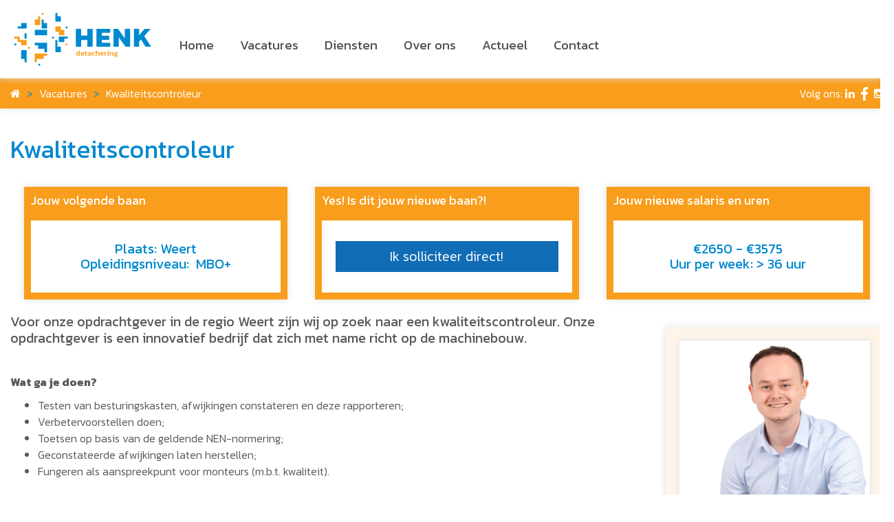

--- FILE ---
content_type: text/html; charset=UTF-8
request_url: https://www.henkdetachering.nl/vacatures/kwaliteitscontroleur-1189.html
body_size: 6835
content:
<!DOCTYPE HTML>
  
<html>
<head>



    <!-- Google Tag Manager -->
    <script>(function(w,d,s,l,i){w[l]=w[l]||[];w[l].push({'gtm.start':
                new Date().getTime(),event:'gtm.js'});var f=d.getElementsByTagName(s)[0],
            j=d.createElement(s),dl=l!='dataLayer'?'&l='+l:'';j.async=true;j.src=
            'https://www.googletagmanager.com/gtm.js?id='+i+dl;f.parentNode.insertBefore(j,f);
        })(window,document,'script','dataLayer','GTM-N5CG5JSK');</script>
    <!-- End Google Tag Manager -->

    <!-- Leadinfo tracking code -->
    <script>
        (function(l,e,a,d,i,n,f,o){if(!l[i]){l.GlobalLeadinfoNamespace=l.GlobalLeadinfoNamespace||[];
            l.GlobalLeadinfoNamespace.push(i);l[i]=function(){(l[i].q=l[i].q||[]).push(arguments)};l[i].t=l[i].t||n;
            l[i].q=l[i].q||[];o=e.createElement(a);f=e.getElementsByTagName(a)[0];o.async=1;o.src=d;f.parentNode.insertBefore(o,f);}
        }(window,document,'script','https://cdn.leadinfo.net/ping.js','leadinfo','LI-665477E43D834'));
    </script>


    <link rel="apple-touch-icon" sizes="144x144" href="https://www.henkdetachering.nl/media/apple-touch-icon.png">
<link rel="icon" type="image/png" sizes="32x32" href="https://www.henkdetachering.nl/media/favicon-32x32.png">
<link rel="icon" type="image/png" sizes="16x16" href="https://www.henkdetachering.nl/media/favicon-16x16.png">
    

    <link rel="icon" type="image/ico" href="https://www.henkdetachering.nl/media/favicon.ico">
    <link rel="shortcut icon" href="https://www.henkdetachering.nl/media/favicon.ico">
    <link rel="stylesheet" type="text/css" href="https://www.henkdetachering.nl/css/all.css">

    <link rel="stylesheet" type="text/css" href="https://www.henkdetachering.nl/css/custom.css">
    <link rel="stylesheet" type="text/css" href="https://www.henkdetachering.nl/css/swiper-bundle.min.css" />
    <link rel="stylesheet" type="text/css" href="https://www.henkdetachering.nl/css/bootstrap-touch-slider.css">
<meta name="google-site-verification" content="YDQBl9pxBBJMAxu3M38nbuEGcygjm9G6WYq3iRhA-GI" />
<link rel=”alternate” hreflang=”nl-nl” href=”https://www.henkdetachering.nl/” />
    
    <meta charset="utf-8">
    <meta http-equiv="content-type" content="text/html; charset=utf-8">
    <meta name="author" content="henkdetachering.nl">
    <meta name="designer" content="RKDmedia (www.rkdmedia.nl)">
    <meta name="csrf-token" content="yUaweNzJIRsK5qgbh0z2rSQREnMemxM13qpyS7Yo">

       
    <meta name="title" content="Kwaliteitscontroleur">
<meta name="description" content="kwaliteitscontroleur, kwaliteit, controleur, quality, inspector, testen, besturingskasten, afwijkingen, constateren, rapporteren, verbetervoorstellen, NEN, aanspreekpunt, MBO, HBO, MBO+, Elektrotechniek, electrotechniek, werkervaring, ervaring, panelenbouw, zelfstandig, werk, functie, baan, job, jobs, vacature, vacatures, geld, salaris, loon, arbeidsvoorwaarden, Weert, Eindhoven, Roermond, Noord-Limburg, Limburg, Zuidoost-Brabant, uitzendbureau, detacheringsbureau, HENK, detachering">
<meta name="og:title" content="Kwaliteitscontroleur">
<meta name="og:description" content="kwaliteitscontroleur, kwaliteit, controleur, quality, inspector, testen, besturingskasten, afwijkingen, constateren, rapporteren, verbetervoorstellen, NEN, aanspreekpunt, MBO, HBO, MBO+, Elektrotechniek, electrotechniek, werkervaring, ervaring, panelenbouw, zelfstandig, werk, functie, baan, job, jobs, vacature, vacatures, geld, salaris, loon, arbeidsvoorwaarden, Weert, Eindhoven, Roermond, Noord-Limburg, Limburg, Zuidoost-Brabant, uitzendbureau, detacheringsbureau, HENK, detachering">
<meta name="og:image" content="http://www.denkdetachering.nl/media/logo_large.png">

<meta name="og:url" content="https://www.henkdetachering.nl/vacatures/kwaliteitscontroleur-1189.html">

        <title>Kwaliteitscontroleur</title>
    <meta http-equiv="X-UA-Compatible" content="IE=edge,chrome=1">
    <meta name="viewport" content="width=device-width, initial-scale=1, maximum-scale=1">

    <script type="text/javascript" src="https://www.henkdetachering.nl/js/all.js"></script>
    <script type="text/javascript" src="https://www.henkdetachering.nl/js/bootstrap-touch-slider-min.js"></script>
    <script type="text/javascript" src="https://www.henkdetachering.nl/js/swiper-bundle.min.js"></script>

    </head>


<body xmlns:Breadcrumbs="http://www.w3.org/1999/xhtml">

<!-- Google Tag Manager (noscript) -->
<noscript><iframe src=https://www.googletagmanager.com/ns.html?id=GTM-N5CG5JSK
                  height="0" width="0" style="display:none;visibility:hidden"></iframe></noscript>
<!-- End Google Tag Manager (noscript) -->



<!-- Modal -->

<div class="modal fade" id="SearchModal" tabindex="-1" role="dialog" aria-labelledby="myModalLabel">
 <div class="modal-dialog" role="document">
  <div class="modal-content">
   <div class="modal-header">
    <button type="button" class="close" data-dismiss="modal" aria-label="Close"> <span aria-hidden="true">&times;</span></button>
    <h4 class="modal-title" id="myModalLabel">Zoeken</h4>
   </div>
   <div class="modal-body">
    <form id="searchform" action="https://www.henkdetachering.nl/zoeken/search" method="POST">
     <input name="_token" type="hidden" value="yUaweNzJIRsK5qgbh0z2rSQREnMemxM13qpyS7Yo">
     <div class="row">
      <div class="col-xs-12">
       <div class="form-group" style="margin-bottom: 0">
        <div class="col-xs-8" style="padding:0px;">
         <input type="text" name="search" value="" class="input_text searchfield">
        </div>
       </div>
       <div class="col-xs-4" style="padding:0px 0px 0px 15px;">
        <input type="submit" value="Zoek" class="btn btn-info">
       </div>
      </div>
     </div>
    </form>
   </div>
  </div>
 </div>
</div>
<div class="wrapper">
<div class="topbar shadow"
style="margin-bottom: 0px;"     >
 <div class="container">
     <div class="row">

         <div class="col-md-2 col-sm-3 col-xs-12  logo"> <a href="https://www.henkdetachering.nl"><img src="https://www.henkdetachering.nl/media/logo.svg" class="img-responsive"></a> </div> 

          <div class="col-md-10 col-sm-9 col-xs-12">
          
        <!--/.nav-collapse --> 
           <section class="navbar-inverse">
            <div class="">
             <div class="navbar-header">
              <button type="button" class="navbar-toggle" data-toggle="collapse" data-target=".navbar-collapse"> 
              <span class="sr-only">Toggle navigation</span> <span class="icon-bar"></span> <span class="icon-bar"></span> <span class="icon-bar"></span> </button>
              <span class="visible-xs visible-sm" style="padding: 15px 10px 10px 10px;float: right; color: #fff; font-weight: 700;">Menu: &nbsp;</span> </div>
             <div class="collapse navbar-collapse">
              <ul class="nav navbar-nav" id="menu">
                                                            <li>
        <a href="https://www.henkdetachering.nl/blz/home.html"><span >Home</span></a>
    </li>
                                                                                          <li>
        <a href="https://www.henkdetachering.nl/blz/vacatures.html"><span >Vacatures</span></a>
    </li>
                                                                                          <li>
        <a href="https://www.henkdetachering.nl/blz/diensten.html"><span >Diensten</span></a>
    </li>
                                                                                          <li>
        <a href="https://www.henkdetachering.nl/blz/over-ons.html"><span >Over ons</span></a>
    </li>
                                                                                          <li>
        <a href="https://www.henkdetachering.nl/blz/actueel.html"><span >Actueel</span></a>
    </li>
                                                                                          <li>
        <a href="https://www.henkdetachering.nl/blz/contact.html"><span >Contact</span></a>
    </li>
                                                           </ul>
             </div>
             <!--/.nav-collapse -->
              
            </div>
           </section>
          </div>
  		</div>
 </div>
</div>

    
</header>
  
          <breadcrumb class="hidden-xs">

                <div class="row shadow" style="background: #f99d1c;margin-bottom: 40px;">
                            <div class="container">
                    <div class="col-lg-9 col-md-9 col-sm-9 col-xs-9">
                                        
                                                    <ol class="breadcrumb" vocab="http://schema.org/" typeof="BreadcrumbList">
                                    <li property="itemListElement" typeof="ListItem">
                    <a href="https://www.henkdetachering.nl" property="item" typeof="WebPage">
                        <span><i class="fa fa-home"></i></span>
                        <span property="name" style="display: none;">Home</span>
                    </a>
                    <meta property="position" content="1">
                </li>
                                                            <li class="active" property="itemListElement" typeof="ListItem">
                    <a href="https://www.henkdetachering.nl/blz/vacatures.html" property="item" typeof="WebPage">
                        <span property="name">Vacatures</span>
                    </a>
                    <meta property="position" content="3">
                </li>
                                                            <li class="active" property="itemListElement" typeof="ListItem">
                    <a href="https://www.henkdetachering.nl/vacatures/kwaliteitscontroleur-1189.html" property="item" typeof="WebPage">
                        <span property="name">Kwaliteitscontroleur</span>
                    </a>
                    <meta property="position" content="4">
                </li>
                                    </ol>

                         
                     
                        </div>
                    <div class="col-lg-3 col-md-3 col-sm-3 col-xs-3 breadcrumb breadcrumbsocial text-right">
                            Volg ons:&nbsp;<a href="https://www.linkedin.com/company-beta/18143846/" target="_blank"><i class="fa fa-linkedin" aria-hidden="true"></i></a>&nbsp;
<a href="https://www.facebook.com/HENKdetachering/" target="_blank"><i class="fa fa-facebook fa-lg"></i></a>&nbsp;
<a href="https://www.instagram.com/henkjobs/" target="_blank"><i class="fa fa-instagram" aria-hidden="true"></i></a>

                    </div>
                </div>
            </div>
        </breadcrumb>
  



<div class="container">
            <div class="row">
        
            <div class="col-lg-12 col-md-12 col-sm-12 col-xs-12">

                <div class="row">

                    
                        <div class="col-md-12">

                            <div class="row">
    <h1>Kwaliteitscontroleur</h1>
    <div class="col-md-4">
      <div class="orangebox shadow " style="margin:20px 20px;">
        <h4 style="color: #fff; margin-bottom:20px;">Jouw volgende baan</h4>
        <div class="inschrijven autoheight" style="text-align:center;">
            <h2 style="margin:0px;font-size: 20px; text-align: center;"> Plaats:&nbsp;Weert<br/>
              Opleidingsniveau:&nbsp;
                MBO+ <br/>
             </h2>
         </div>
      </div>
    </div>

    <div class="col-md-4 hidden-xs">
      <div class="orangebox shadow " style="margin:20px 20px;">
        <h4 style="color: #fff; margin-bottom:20px;">Yes! Is dit jouw nieuwe baan?!</h4>
        <div class="inschrijven autoheight" style="text-align:center;"><a href="https://www.henkdetachering.nl/jobs/apply-form/695" class="solbutton">
            <span style="margin:0px;font-size: 20px; text-align: center;">Ik solliciteer direct!</span>
          </a></div>
      </div>
    </div>

     <div class="col-md-4">
        <div class="orangebox shadow " style="margin:20px 20px;">
          <h4 style="color: #fff; margin-bottom:20px;">Jouw nieuwe salaris en uren</h4>
          <div class="inschrijven autoheight" style="text-align:center;">
              <h2 style="margin:0px;font-size: 20px; text-align: center;">  &euro;2650 - &euro;3575<br>
                Uur per week:&nbsp;&gt; 36 uur</h2>
            </div>
        </div>
      </div>

    <div class="col-md-4 visible-xs">
      <div class="orangebox shadow " style="margin:20px 20px;">
        <h4 style="color: #fff; margin-bottom:20px;">Yes! Is dit jouw nieuwe baan?!</h4>
        <div class="inschrijven autoheight" style="text-align:center;"><a href="https://www.henkdetachering.nl/jobs/apply-form/695" class="solbutton">
            <span style="margin:0px;font-size: 20px; text-align: center;">Ik solliciteer direct!</span>
          </a></div>
      </div>
    </div>

  </div>


<div class="col-md-9">
  <div class="vacature-box" id="printdiv">

    <div class="col-xs-12">


            <div class="intro"> Voor onze opdrachtgever in de regio Weert zijn wij op zoek naar een kwaliteitscontroleur. Onze opdrachtgever is een innovatief bedrijf dat zich met name richt op de machinebouw. </div>
                  <div class="text"> <p><strong>Wat ga je doen?</strong></p>

<ul>
	<li>Testen van besturingskasten, afwijkingen constateren en deze rapporteren;</li>
	<li>Verbetervoorstellen doen;</li>
	<li>Toetsen op basis van de geldende NEN-normering;</li>
	<li>Geconstateerde afwijkingen laten herstellen;</li>
	<li>Fungeren als aanspreekpunt voor monteurs (m.b.t. kwaliteit).</li>
</ul>
<br />
        <br />
      </div>
                  <div class="text"> <p><strong>﻿Wat vragen wij?</strong></p>

<ul>
	<li>﻿Je beschikt over minimaal MBO+ werk- en denkniveau richting Elektrotechniek;</li>
	<li>Je hebt ervaring in de panelenbouw (bijv. als Kwaliteitscontroleur of Monteur);</li>
	<li>Je bent in staat om zelfstandig werkzaamheden op te pakken en uit te voeren;</li>
	<li>Je hebt kennis van geldende normeringen;</li>
	<li>Je bent een teamplayer die er 100% voor gaat om een succesvol resultaat te realiseren.</li>
</ul>

<p>&nbsp;</p>

<p><strong>Wie is HENK</strong></p>

<p>HENK detachering is het detacheringsbureau op het gebied van bouwkunde, werktuigbouwkunde, civiele techniek en elektro- en installatietechniek. Bij HENK werken we voornamelijk op deta-vast basis, zo streven we altijd naar een langdurig dienstverband bij onze klanten. Op deze manier kun je duurzaam aan het werk. Mooi toekomstperspectief, niet?</p>
<br />
        <br />
      </div>
            <div class="text"> <p><strong>﻿Wat bieden wij jou?</strong></p>

<p>﻿﻿﻿﻿Een uitdagende baan bij een internationale, ondernemende en dynamische organisatie. Je kan rekenen op goede arbeidsvoorwaarden en je krijgt alle kansen, middelen en budget voor opleiding en ontwikkeling.</p>

<p>&nbsp;</p>

<p><strong>Salaris</strong></p>

<p>&euro;2.650 - &euro;3.575&nbsp;(afhankelijk van leeftijd en werkervaring).</p>

<p>&nbsp;</p>

<p><strong>Dienstverband</strong></p>

<p>Fulltime</p>
 </div>
    </div>
    <div class="row">
      <div class="col-xs-12">
        <hr />
      </div>
      <div class="col-xs-6">
        <div class="inschrijvenblue" style="text-align:center;"><a href="https://www.henkdetachering.nl/jobs/apply-form/695">
          <h2 style="margin:0px;color:#fff">Solliciteer direct!</h2>
          </a></div>
      </div>
      <div class="col-xs-2"></div>
      <div class="col-xs-4" style="text-align:right;"> 
        <!-- Go to www.addthis.com/dashboard to customize your tools --> 
        <script type="text/javascript" src="//s7.addthis.com/js/300/addthis_widget.js#pubid=ra-596f7425107b10a5"></script>
        <meta property="og:title" content="Kwaliteitscontroleur" />
                <meta property="og:description" content="Voor onze opdrachtgever in de regio Weert zijn wij op zoek naar een kwaliteitscontroleur. Onze opdrachtgever is een innovatief bedrijf dat zich met name richt op de machinebouw." />
        <meta property="og:url" content="https://www.henkdetachering.nl/vacatures/kwaliteitscontroleur-1189.html" />
        <div class="addthis_inline_share_toolbox"></div>
        <!-- Go to www.addthis.com/dashboard to customize your tools --> 
      </div>
    </div>
 
     </div>
    
                
        <!-- METADATA -->
    
    <script type="application/ld+json">
{
  "@context": "http://schema.org/",
  "@type": "JobPosting",
  "name": "Kwaliteitscontroleur",
  "title": "Kwaliteitscontroleur",
  "datePosted": "2022-06-14",
  "description": "&lt;p&gt;&lt;strong&gt;Wat ga je doen?&lt;/strong&gt;&lt;/p&gt;

&lt;ul&gt;
	&lt;li&gt;Testen van besturingskasten, afwijkingen constateren en deze rapporteren;&lt;/li&gt;
	&lt;li&gt;Verbetervoorstellen doen;&lt;/li&gt;
	&lt;li&gt;Toetsen op basis van de geldende NEN-normering;&lt;/li&gt;
	&lt;li&gt;Geconstateerde afwijkingen laten herstellen;&lt;/li&gt;
	&lt;li&gt;Fungeren als aanspreekpunt voor monteurs (m.b.t. kwaliteit).&lt;/li&gt;
&lt;/ul&gt;
",
  "url":"https://www.henkdetachering.nl/vacatures/kwaliteitscontroleur-1189.html",
  "employmentType":"Fulltime",
    
  "baseSalary": {
  "@type": "MonetaryAmount",
  "currency": "EUR",
  "value": {
    "@type": "QuantitativeValue",
    "value": &euro;2650 - &euro;3575,
    "unitText": "MONTH"
  }
},  
  
  "hiringOrganization": {
    "@type": "Organization",
    "name": "Henk Detachering"
    
  },
  
   "identifier": {
 "@type": "PropertyValue",
   "propertyID": "VacatureID",
   "value":  "1189"
   },
  
  "jobLocation": {
  "@type": "Place",
  "address": {
    "@type": "PostalAddress",
    "addressLocality": "Weert",
    "addressCountry": "NL"
  }
}
}
</script>
    
    <!-- METADATA -->
    
    
    
</div>
  <div class="col-md-3">

    <div class="row">
    <div class="persondiv shadow" style="text-align:center;">
                  <div class="shadow" style="height:250px; overflow:hidden;margin-bottom:10px;"> <img src="https://www.henkdetachering.nl/uploads/medias/oPSQcLMsWtGzFXb8mzuk1nFStpP3vNL8.png" style="width: 100%;"/> </div>
            <h4 style="margin-bottom: 0px;">Stan Strijbos</h4>
      <p><b>Accountmanager</b></p>
      <p><i class="fa fa-phone" aria-hidden="true"></i>&nbsp;<a href="tel:06 - 11 82 72 53">06 - 11 82 72 53</a><br />
        <i class="fa fa-envelope" aria-hidden="true"></i>&nbsp;<a href="mailto:stan@henk.jobs">stan@henk.jobs</a></p>
    </div>
  </div>
    <div class="orangebox shadow " style="margin:20px 0px 0px 0px;">
    <h4 style="color: #fff; margin-bottom:20px;">Zit jouw vacature er niet bij?</h4>
    <div class="inschrijven" style="text-align:center;"><a href="/blz/blanco-sollicitatie.html">
      <h2 style="margin:0px;">Schrijf je nu in! upload jouw cv</h2>
      </a></div>
  </div>
    <!--
  <div class="orangebox shadow" style="margin:20px 0px 0px 0px;">
    <p style="font-size:20px;color: #fff; margin-bottom:20px;">Blijf op de hoogte! Schrijf je in voor onze nieuwsbrief.</p>
    <span class="col-md-12" id="success-message" style="display:none;"></span>
    <form method="POST" id="newsletterform">
      <input name="_token" type="hidden" value="yUaweNzJIRsK5qgbh0z2rSQREnMemxM13qpyS7Yo">
      <div class="col-md-12" id="error-message" style="display:none;"></div>
      <div class="col-md-12 col-xs-12" style="padding:10px 10px 0px 10px;">
        <input type="text" name="firstname" placeholder="Voornaam" class="input_text_search"/>
      </div>
      <div class="col-md-12 col-xs-12" style="padding:10px 10px 0px 10px;">
        <input type="text" name="lastname" placeholder="Achternaam" class="input_text_search"/>
      </div>
      <div class="col-md-12 col-xs-12" style="padding:10px 10px 0px 10px;">
        <input type="text" name="email" placeholder="E-mail" class="input_text_search"/>
      </div>
      <div class="col-md-12" style="text-align:right;">
        <input type="submit" class="btn-primary" value="Inschrijven" style="">
      </div>
    </form>
    <div class="clear"></div>
  </div>
  -->
   </div>
</div>
    
                        </div>

                    
                </div>

            </div>

        
    </div>

</div>


<div class="clear"></div>

<div class="footer shadow">
    <div class="container">
        <div class="row">
            <div class="col-md-3">
                <div style="margin-bottom: 40px;">
                                        <h2 style="color:#fff">Contactgegevens</h2>
                    <p style="color:#fff"></p>
                    <p><strong>Kantoor Budel</strong></p>

<p><span style="font-size:14px">Schutstraatje 20&nbsp;&ndash; 6021 CC&nbsp;Budel</span></p>

<p><span style="font-size:14px">0495 - 58 59 57</span></p>

<p><span style="font-size:14px">info@henk.jobs</span><br />
<br />
<span style="font-size:14px"><a href="https://www.HENK.jobs">www.HENK.jobs</a></span></p>

                </div>

            </div>
            <div class="col-md-3">
                <div class="footer-menu" style="margin-bottom: 40px;">
                    <h2 style="color:#fff">Menu</h2>
                    <ul>

                        
                                                                                                <li>
        <a href="https://www.henkdetachering.nl/blz/vacatures.html"><span >Vacatures</span></a>
    </li>
                                                            
                        
                                                                                                <li>
        <a href="https://www.henkdetachering.nl/blz/diensten.html"><span >Diensten</span></a>
    </li>
                                                            
                        
                                                                                                <li>
        <a href="https://www.henkdetachering.nl/blz/over-ons.html"><span >Over ons</span></a>
    </li>
                                                            
                        
                                                                                                <li>
        <a href="https://www.henkdetachering.nl/blz/actueel.html"><span >Actueel</span></a>
    </li>
                                                            
                        
                                                                                                <li>
        <a href="https://www.henkdetachering.nl/blz/certificeringen.html"><span >Certificeringen en Documentatie</span></a>
    </li>
                                                            
                        
                                                                                                <li>
        <a href="https://www.henkdetachering.nl/blz/contact.html"><span >Contact</span></a>
    </li>
                                                            
                        
                                                                                                <li>
        <a href="https://www.henkdetachering.nl/blz/disclaimer.html"><span >Disclaimer</span></a>
    </li>
                                                            
                        
                                                                                                <li>
        <a href="https://www.henkdetachering.nl/blz/privacyverklaring.html"><span >Privacyverklaring</span></a>
    </li>
                                                            
                                            </ul>
                </div>
            </div>

            <div class="col-md-3">
                <div style="margin-bottom: 40px;">
                    <h2 style="color:#fff">Volg ons</h2>
                    <a href="https://www.linkedin.com/company-beta/18143846/" target="_blank"><i class="fa fa-linkedin"
                                                                                                 aria-hidden="true"
                                                                                                 style="font-size:24px;"></i></a>&nbsp;
                    <a href="https://www.facebook.com/HENKdetachering/" target="_blank"><i class="fa fa-facebook fa-lg"
                                                                                           style="font-size:24px;"></i></a>&nbsp;
                    <a href="https://www.instagram.com/henkjobs/" target="_blank"><i class="fa fa-instagram"
                                                                                     aria-hidden="true"
                                                                                     style="font-size:24px;"></i></a>
                </div>
                <div style="margin-bottom: 40px;">
                    <!--  <h2 style="color:#fff">Certificering</h2>
                         <p>Wij zijn NEN 4400-1 en VCU gecertificeerd</p>
                 -->
                </div>
            </div>

            <div class="col-md-3">


                <div class="orangebox shadow ">
                    <h2 style="color: #fff; margin-bottom:20px;">Zit jouw vacature er niet bij?</h2>
                    <div class="inschrijven" style="text-align:center;"><a href="/blz/blanco-sollicitatie.html"><h1
                                    style="margin:0px;">Schrijf je nu in! upload jouw cv</h1></a></div>
                </div>

            </div>

        </div>
    </div>

    <link href="https://fonts.googleapis.com/css?family=Kanit:300,400,700" rel="stylesheet">

        <link rel="preconnect" href="https://fonts.googleapis.com">
        <link rel="preconnect" href="https://fonts.gstatic.com" crossorigin>
        <link href="https://fonts.googleapis.com/css2?family=Goldman:wght@400;700&family=Kanit:ital,wght@0,100;0,200;0,300;0,400;0,500;0,600;0,700;0,800;0,900;1,100;1,200;1,300;1,400;1,500;1,600;1,700;1,800;1,900&family=Open+Sans:ital,wght@0,300..800;1,300..800&display=swap" rel="stylesheet">
            
        
        <script type="text/javascript" src="https://www.henkdetachering.nl/js/all.js"></script>
        <script type="text/javascript" src="https://www.henkdetachering.nl/js/bootstrap-touch-slider-min.js"></script>
    	<script src='https://www.google.com/recaptcha/api.js'></script>  

		<script type="text/javascript" src="https://www.henkdetachering.nl/js/bootstrap-portfilter.js"></script> 
        <script type="text/javascript" src="https://www.henkdetachering.nl/js/masonry.pkgd.js"></script> 
        <script type="text/javascript" src="https://www.henkdetachering.nl/js/isotope.min.js"></script>
        <script type="text/javascript" src="https://www.henkdetachering.nl/js/jquery.totemticker.js"></script>

        
        
        <script type="text/javascript">
		if (window.matchMedia("(min-width: 1200px)").matches) {
      /* the viewport is at least 769 pixels wide */
		$('.navbar-inverse .dropdown > a:not(a[href="#"])').on('click', function() {
    self.location = $(this).attr('href');
});
		}
            $.ajaxSetup({
                headers: {
                    'X-CSRF-TOKEN': $('meta[name="csrf-token"]').attr('content')
                }
            });

            $(document).ready(function () {
                $(".fancybox").fancybox({
                    nextEffect: 'fade'
                });


                $(".various").fancybox({
                    nextEffect: 'fade'
                });


                $('.focuspoint').focusPoint();

            });



			$(document).ready(function () {
            var $container_ins = $('#boxes').masonry();
            // layout Masonry again after all images have loaded
           		$container_ins.imagesLoaded(function () {
               		$container_ins.masonry();
				});
			});
			
			$(document).ready(function () {
            var $container = $('.masonry').masonry();
            // layout Masonry again after all images have loaded
           		$container.imagesLoaded(function () {
               		$container.masonry();
				});
			});
		
        </script>
 

         
<script type="text/javascript">
		$(function(){
			$('#vertical-ticker').totemticker({
				row_height	:	'78px',
				mousestop	:	true,
				next        :   null,
				previous    :   null,
				stop        :   null,
				start       :   null,
				speed       :   800,
				max_items   :   null,
				direction	:	'down'
			});
		});
	</script>
<script>

        $(document).ready(function () {

            $('#searchform')

                    .formValidation({

                        framework: 'bootstrap',

                        icon: {

                            valid: 'glyphicon glyphicon-ok',

                            invalid: 'glyphicon glyphicon-remove',

                            validating: 'glyphicon glyphicon-refresh'

                        },

                        // This option will not ignore invisible fields which belong to inactive panels

                        excluded: ':disabled',

                        fields: {

                            'search': {

                                validators: {

                                    stringLength: {

                                        min: 3,

                                        message: 'Je zoekopdracht is te kort gebruik minimaal 3 tekens.'

                                    }

                                }

                            }

                        }

                    });
					
					

        });

        if (window.matchMedia("(min-width: 769px)").matches) {

            /* the viewport is at least 769 pixels wide */
           $(document).ready(function () {
                $('.autoheight').matchHeight({
                    byRow: false,
                    property: 'height',
               remove: false

                });
				
            });

			 /* the viewport is at least 769 pixels wide */
           $(document).ready(function () {
                $('.autoheight2').matchHeight({
                    byRow: false,
                    property: 'height',
               remove: false

                });
				
		   });

        }

    </script> 

    <script>
      (function(w,d,t,u,n,a,m){w['MauticTrackingObject']=n;
        w[n]=w[n]||function(){(w[n].q=w[n].q||[]).push(arguments)},a=d.createElement(t),
                m=d.getElementsByTagName(t)[0];a.async=1;a.src=u;m.parentNode.insertBefore(a,m)
      })(window,document,'script','https://henk.phau.nl/mtc.js','mt');

      mt('send', 'pageview');
    </script>


    <script type="text/javascript">
					
						$("#newsletterform").ajaxForm({

							url: 'https://www.henkdetachering.nl/form/send',

							type: 'post',

							success: function(data)

							{

								$("#newsletterform").hide("fast");

								$("#success-message").html(data);

								$("#success-message").show("fast");



							},

							error: function(data)

							{

								$("#error-message").html(data.responseJSON);

								$("#error-message").show();

							}

						});
					</script>
    
  

    
    
    

    </body>
    </html>


--- FILE ---
content_type: text/css
request_url: https://www.henkdetachering.nl/css/custom.css
body_size: 2997
content:
@font-face {
    font-family: neo_sansregular;
    src: url(neo_sans-webfont.woff2) format('woff2'), url(neo_sans-webfont.woff) format('woff');
    font-weight: 400;
    font-style: normal
}

.teaminfo{
    position: absolute;
    top: 0;
    padding: 20px;
    width: 100%;
    background: #ffffffde;
    height:100%;
    opacity: 0;
    transition: opacity .5s ease-in-out;
    -moz-transition: opacity .5s ease-in-out;
    -webkit-transition: opacity .5s ease-in-out;
}

.persinfo{
    position: absolute;
    bottom: 0;
    padding: 20px;
    width: 100%;
    background: #ffffffde;
}
.teaminfo:hover{
    opacity: 1;
    transition: opacity .5s ease-in-out;
    -moz-transition: opacity .5s ease-in-out;
    -webkit-transition: opacity .5s ease-in-out;
}

.video-container {
    position: relative;
    padding-bottom: 56.25%;
    padding-top: 30px;
    height: 0;
    overflow: hidden;
    margin-bottom: 40px
}

.video-container embed, .video-container iframe, .video-container object {
    position: absolute;
    top: 0;
    left: 0;
    width: 100%;
    height: 100%
}

a, a:focus, a:hover {
    color: #116cb6;
    text-decoration: none
}

body, html {
    font-family: Kanit, sans-serif;
    max-width: 100%;
    overflow-x: hidden;
    color: #5a5a5a;
    background: #fff;
    font-weight: 300;
    font-size: 16px;
    line-height: 24px
}

.sarah {
    position: absolute;
    top: 0;
    left: 10%;
    z-index: 10
}

label {
    display: inline-block;
    max-width: 100%;
    margin-bottom: 5px;
    font-weight: 300
}

.navbar-inverse .navbar-collapse, .navbar-inverse .navbar-form {
    border: none
}

.navbar-inverse .navbar-toggle:focus, .navbar-inverse .navbar-toggle:hover {
    background-color: #fff
}

.logo {
    margin-top: 15px
}

h1, h2, h3 {
    color: #0089d0;
    font-weight: 400;
    margin: 0 0 15px 0
}

h2 {
    font-size: 24px;
    margin: 0 0 5px 0
}

h4, h5 {
    color: #f99d1c;
    font-weight: 400;
    margin: 0 0 5px 0
}

.intro {
    font-size: 20px;
    color: #5a5a5a;
    margin-bottom: 40px;
    font-weight: 400
}

.shadow {
    box-shadow: 0 0 10px 0 #dedfde
}

.topbar {
    position: relative;
    background: #fff;
    z-index: 200;
    width: 100%;
    top: 0;
    margin-bottom: 0;
    padding-bottom: 15px
}

.blogdate {
    border-right: solid 1px #54555c;
    height: 100%;
    text-align: right
}

.blog-date-day {
    font-size: 36px;
    font-weight: 700;
    padding-right: 10px
}

.blog-date-month {
    padding-right: 10px
}

.blogboximg {
    padding: 0 0 15px 15px
}

.bloginfo {
    padding: 15px;
    border-top: solid 1px #54555c
}

.blogcontenthome {
    padding: 50px 20px;
    background: #fef5e8;
    margin-top: 60px
}

.butcontenthome {
    padding: 50px 20px;
    background: #fef5e8;
    margin: 0 0 40px 0
}

.blogcontent {
    padding: 50px 20px
}

.blogitem {
    padding: 15px
}

.blogtitle {
    font-weight: 700;
    color: #f6a646
}

.blogintro {
    font-size: 14px
}

.boximghome {
    padding: 70px 0 15px 40px
}

.bedrijvenslider {
    margin: 40px 0
}

.cycle-slide {
    width: 100%;
    height: 200px;
    vertical-align: middle
}

.solbutton {
    background: #116cb6;
    padding: 10px;
    width: 100%;
    display: block;
    color: #fff;
    text-align: center;
}

.bedrijfslogo {
    background: #fff;
    padding: 5px;
    text-align: center
}

.orangebox {
    background: #f99d1c;
    border-radius: 0px;
    padding: 10px;
    margin: 0 15px 20px 15px
}

.inschrijven {
    background: #fff;
    border-radius: 0px;
    padding: 30px 20px
}

.inschrijvenblue {
    background: #0089d0;
    border-radius: 0px;
    padding: 10px 20px
}

.breadcrumb {
    padding: 10px 0 0 0;
    margin-bottom: 10px;
    list-style: none;
    background-color: #f99d1c;
    border-radius: 0px;
    color: #fff;
    font-size: 16px
}

.breadcrumb > .active, breadcrumb a {
    color: #fff
}

.breadcrumb > li + li:before {
    content: "> ";
    padding: 0 5px;
    color: #0089d0
}

.filterdiv {
    padding: 20px;
    background: #fef5e8;
    margin: 0 30px 0 0;
    border-radius: 0px
}

.filterdiv li {
    list-style: none
}

.filterdiv hr {
    border: none;
    background: #f99d1c;
    width: 100%;
    height: 1px
}

.filtercheckbox {
    background: #fff;
    -webkit-appearance: none;
    border-radius: 0;
    display: inline-block;
    position: relative;
    height: 20px;
    width: 20px;
    box-shadow: 0 0 10px 0 #dedfde
}

.filtercheckbox:active, .filtercheckbox:checked:active {
    box-shadow: 0 1px 2px rgba(0, 0, 0, .05), inset 0 1px 3px rgba(0, 0, 0, .1)
}

.filtercheckbox:checked {
    background-color: #0089d0;
    color: #0089d0
}

#options ul {
    padding: 0
}

#options li a {
    background: transparent url(../media/vink.png) no-repeat;
    display: block;
    padding: 5px 5px 5px 50px;
    color: #5a5a5a
}

#options li a.selected {
    background: transparent url(../media/vink-sel.png) no-repeat;
    display: block;
    padding: 5px 5px 5px 50px;
    color: #5a5a5a
}

.straalradio {
    position: absolute;
    clip: rect(0, 0, 0, 0);
    pointer-events: none
}

.btnkm:hover{
    background: #abcbdb;
}

.btnkm {
    display: inline-block;
    margin-bottom: 0;
    font-weight: 400;
    text-align: center;
    color: #0089d0;
    vertical-align: middle;
    -ms-touch-action: manipulation;
    touch-action: manipulation;
    cursor: pointer;
    background: #fef5e8;
    border: solid 2px #f99d1c;
    white-space: nowrap;
    padding: 6px 7px;
    font-size: 16px;
    line-height: 1.428571429;
    border-radius: 0px;
    -webkit-user-select: none;
    -moz-user-select: none;
    -ms-user-select: none;
    user-select: none;
    width: 100%;
    padding: 5px;
    margin: 5px 0
}

.smallsearchbox .active {
    background: #0089d0;
    color: #fff
}

.persondiv {
    padding: 20px;
    background: #fef5e8;
    margin-top: 20px;
    border-radius: 0px
}

.vacature-box {
    margin-right: 30px
}

.homeheaderinfo {
    position: absolute;
    top: 10px;
    left: 50%;
    margin-top: 60px
}

.homevacbox {
    background: #fff;
    border-radius: 0px;
    padding: 20px;
    height: 287px;
    margin-right: 15px;
    overflow: hidden
}

.smallsearchbox {
    background: #f99d1c;
    border-radius: 0px;
    padding: 10px
}

.button {
    background: #0089d0;
    border-radius: 0px;
    padding: 18px;
    margin: 10px 10px 10px 0;
    text-align: center;
    float: left;
    width: 49%
}

.button-right {
    background: #0089d0;
    border-radius: 0px;
    padding: 18px;
    margin: 10px 0 10px 0;
    text-align: center;
    float: left;
    width: 49%
}

.button a, .button-right a {
    color: #fff;
    font-size: 20px
}

.quote {
    padding: 100px
}

.vacbox {
    padding: 30px
}

.imgbox {
    margin: 20px 0;
    padding: 10px
}

.datum {
    font-size: 14px
}

#header_slider {
    position: relative;
    max-height: 200px;
    width: 100%;
    zoom: 1;
    display: block;
    z-index: 10;
    top: 0;
    overflow: hidden
}

.dropdown:hover {
    background: #fff;
    padding-bottom: 5px;
    color: #75be44
}

.dropdown-menu {
    position: absolute;
    top: 100%;
    left: 0;
    z-index: 1000;
    display: none;
    float: left;
    min-width: 240px;
    padding: 5px 0;
    margin: 2px 0 0;
    list-style: none;
    font-size: 14px;
    text-align: left;
    background-color: #fff;
    border: none
}

.dropdown-menu > li > a {
    display: block;
    padding: 10px 20px;
    clear: both;
    font-weight: 400;
    line-height: 1.428571429;
    color: #75be44;
    white-space: nowrap;
    font-size: 20px
}

.nav > li > a:focus, .nav > li > a:hover {
    text-decoration: none;
    background-color: transparent
}

.modal-backdrop {
    position: fixed;
    top: 0;
    right: 0;
    bottom: 0;
    left: 0;
    z-index: 0;
    background-color: #000
}

.navbar-inverse {
    background: 0 0;
    border: #none;
    color: #333
}

.navbar-inverse .navbar-nav > li > a {
    font-family: Kanit, sans-serif;
    font-weight: 400;
    font-size: 14pt;
    color: #4f4f4f
}

.nav > li > a {
    position: relative;
    display: block;
    padding: 10px 19px
}

.navbar-inverse .navbar-nav > li > a:focus, .navbar-inverse .navbar-nav > li > a:hover {
    color: #0089d0;
    background-color: transparent
}

.col-lg-1, .col-lg-10, .col-lg-11, .col-lg-12, .col-lg-2, .col-lg-3, .col-lg-4, .col-lg-5, .col-lg-6, .col-lg-7, .col-lg-8, .col-lg-9, .col-md-1, .col-md-10, .col-md-11, .col-md-12, .col-md-2, .col-md-3, .col-md-4, .col-md-5, .col-md-6, .col-md-7, .col-md-8, .col-md-9, .col-sm-1, .col-sm-10, .col-sm-11, .col-sm-12, .col-sm-2, .col-sm-3, .col-sm-4, .col-sm-5, .col-sm-6, .col-sm-7, .col-sm-8, .col-sm-9, .col-xs-1, .col-xs-10, .col-xs-11, .col-xs-12, .col-xs-2, .col-xs-3, .col-xs-4, .col-xs-5, .col-xs-6, .col-xs-7, .col-xs-8, .col-xs-9 {
    position: relative;
    min-height: 1px;
    padding-left: 0;
    padding-right: 0
}

.activeitem {
    color: #0089d0
}

.box {
    background: #fff;
    padding: 15px
}

.package-box {
    position: relative;
    padding: 15px
}

.package-box-text {
    width: 100%;
    min-height: 50px;
    padding: 10px;
    bottom: 0;
    text-align: right
}

.clear {
    clear: both
}

.btn {
    display: inline-block;
    margin-bottom: 0;
    font-weight: 400;
    text-align: center;
    vertical-align: middle;
    -ms-touch-action: manipulation;
    touch-action: manipulation;
    cursor: pointer;
    background-image: none;
    border: 1px solid transparent;
    white-space: nowrap;
    padding: 6px 12px;
    font-size: 18px;
    line-height: 1.428571429;
    border-radius: 0px;
    -webkit-user-select: none;
    -moz-user-select: none;
    -ms-user-select: none;
    user-select: none
}

textarea.form-control {
    height: 170px
}

.btn-info {
    color: #009390;
    background-color: #e8e8e6;
    border-color: #e8e8e6
}

.btn-info:active, .btn-info:focus, .btn-info:hover {
    color: #fff;
    background-color: transparent;
    border-color: #transparent
}

.form-signin {
    max-width: 330px;
    padding: 15px;
    margin: 0 auto
}

.btn-primary {
    color: #fff;
    background-color: #f99d1c;
    border: none
}

.btn-primary:hover {
    color: #fff;
    background-color: #da840b;
    border: none
}

.btn_search {
    color: #fff;
    background-color: transparent;
    border-color: transparent;
    text-align: right;
    display: inline-block;
    margin-bottom: 0;
    font-weight: 400;
    text-align: center;
    vertical-align: middle;
    -ms-touch-action: manipulation;
    touch-action: manipulation;
    cursor: pointer;
    background-image: none;
    border: 1px solid transparent;
    white-space: nowrap;
    font-size: 18px;
    line-height: 1.428571429;
    border-radius: 0px;
    -webkit-user-select: none;
    -moz-user-select: none;
    -ms-user-select: none;
    user-select: none;
    width: 100%
}

.input_text_search {
    border: none;
    border-radius: 0px;
    width: 100%;
    padding: 5px 10px
}

.home-page {
    position: relative;
    z-index: 100
}

.home-page .boximg {
    height: 100%;
    overflow: hidden
}

.navbar-inverse .navbar-toggle .icon-bar {
    background-color: #333
}

.navbar-inverse .navbar-nav > .open > a, .navbar-inverse .navbar-nav > .open > a:focus, .navbar-inverse .navbar-nav > .open > a:hover {
    background-color: transparent;
    color: #000
}

.footer {
    background-color: #0089d0;
    padding: 20px 0;
    position:relative;
    z-index: 1;
}


.connect-block {
    background: #fff;
    padding: 10px;
    color: #75be44;
    margin-bottom: 20px
}

.footer-green {
    background: #75be44;
    padding: 40px 0;
    margin-top: 40px
}

.footer .activeitem, .footer a, .footer p, .footer-green p {
    color: #fff
}

.footer-menu ul li {
    color: #fff
}

.dashboardicon {
    text-align: center;
    padding: 40px;
    border-radius: 20px
}

@media (max-width: 768px) {
    #header_slider_home {
        position: relative;
        height: 100%;
        width: 100%;
        zoom: 1;
        display: block;
        z-index: 10;
        top: 0;
        overflow: hidden
    }

    .topbar {
        position: relative;
        min-height: 185px;
        background-color: #fff;
        width: 100%;
        top: 0
    }

    .filterdiv {
        padding: 10px;
        background: #fef5e8;
        margin: 0;
        border-radius: 0px;
        width: 100%;
        border: none
    }

    .navbar-toggle {
        margin-top: 0
    }

    .quote {
        padding: 0 40px
    }

    .row {
        margin-left: 0;
        margin-right: 0
    }
}

@media (min-width: 992px) {
    #header_slider_home {
        position: relative;
        height: 400px;
        width: 100%;
        zoom: 1;
        display: block;
        z-index: 10;
        top: 0;
        overflow: hidden
    }

    .navbar-toggle {
        margin-top: 0
    }

    .boximgcases {
        height: 405px;
        overflow: hidden
    }

    .quote {
        padding: 0 30px
    }

    .row {
        margin-left: 0;
        margin-right: 0
    }
}

@media (max-width: 1024px) {
    .button {
        background: #0089d0;
        border-radius: 0px;
        padding: 18px;
        margin: 10px 10px 10px 0;
        text-align: center;
        float: left;
        width: 48%
    }

    #header_slider_home {
        position: relative;
        height: 400px;
        width: 100%;
        zoom: 1;
        display: block;
        z-index: 10;
        top: 0;
        overflow: hidden
    }

    .filterdivbut {
        width: 80%;
        margin: 0 34px 0 0
    }

    .navbar-header {
        float: none;
        padding-top: 0
    }

    .filterdiv h3 {
        font-size: 16px
    }

    #options li a {
        background: transparent url(../media/vink.png) no-repeat;
        display: block;
        padding: 5px 5px 5px 35px;
        color: #5a5a5a;
        font-size: 12px
    }

    #options li a.selected {
        background: transparent url(../media/vink-sel.png) no-repeat;
        display: block;
        padding: 5px 5px 5px 35px;
        color: #5a5a5a
    }

    .btnkm {
        display: inline-block;
        margin-bottom: 0;
        font-weight: 400;
        text-align: center;
        color: #0089d0;
        vertical-align: middle;
        -ms-touch-action: manipulation;
        touch-action: manipulation;
        cursor: pointer;
        background: #fef5e8;
        border: solid 2px #f99d1c;
        white-space: nowrap;
        padding: 6px 7px;
        font-size: 9px;
        line-height: 1.428571429;
        border-radius: 0px;
        -webkit-user-select: none;
        -moz-user-select: none;
        -ms-user-select: none;
        user-select: none;
        width: 100%;
        padding: 5px;
        margin: 5px 0
    }
}

@media (max-width: 1199px) {
    .navbar-header {
        float: none;
        padding-top: 20px
    }

    .navbar-toggle {
        display: block
    }

    .navbar-collapse {
        border-top: 1px solid transparent;
        box-shadow: inset 0 1px 0 rgba(255, 255, 255, .1);
        background-color: rgba(255, 255, 255, .85)
    }

    .navbar-collapse.collapse {
        display: none !important
    }

    .navbar-nav {
        float: none !important;
        margin: 7.5px -15px
    }

    .navbar-nav > li {
        float: none
    }

    .navbar-nav > li > a {
        padding-top: 10px;
        padding-bottom: 10px
    }

    .navbar-text {
        float: none;
        margin: 15px 0
    }

    .navbar-collapse.collapse.in {
        display: block !important
    }

    .collapsing {
        overflow: hidden !important
    }

    .navbar-collapse {
        padding-top: 20px
    }
}

@media (min-width: 1200px) {
    #header_slider_home {
        position: relative;
        height: 410px;
        width: 100%;
        zoom: 1;
        display: block;
        z-index: 10;
        top: 0;
        overflow: hidden;
        margin-bottom: 0
    }

    .navbar-inverse {
        padding-top: 45px
    }

    .quote {
        padding: 0 100px
    }
}

--- FILE ---
content_type: text/css
request_url: https://www.henkdetachering.nl/css/swiper-bundle.min.css
body_size: 4652
content:
/**
 * Swiper 9.1.1
 * Most modern mobile touch slider and framework with hardware accelerated transitions
 * https://swiperjs.com
 *
 * Copyright 2014-2023 Vladimir Kharlampidi
 *
 * Released under the MIT License
 *
 * Released on: March 16, 2023
 */

@font-face {
    font-family: swiper-icons;
    src: url('data:application/font-woff;charset=utf-8;base64, [base64]//wADZ2x5ZgAAAywAAADMAAAD2MHtryVoZWFkAAABbAAAADAAAAA2E2+eoWhoZWEAAAGcAAAAHwAAACQC9gDzaG10eAAAAigAAAAZAAAArgJkABFsb2NhAAAC0AAAAFoAAABaFQAUGG1heHAAAAG8AAAAHwAAACAAcABAbmFtZQAAA/gAAAE5AAACXvFdBwlwb3N0AAAFNAAAAGIAAACE5s74hXjaY2BkYGAAYpf5Hu/j+W2+MnAzMYDAzaX6QjD6/4//Bxj5GA8AuRwMYGkAPywL13jaY2BkYGA88P8Agx4j+/8fQDYfA1AEBWgDAIB2BOoAeNpjYGRgYNBh4GdgYgABEMnIABJzYNADCQAACWgAsQB42mNgYfzCOIGBlYGB0YcxjYGBwR1Kf2WQZGhhYGBiYGVmgAFGBiQQkOaawtDAoMBQxXjg/wEGPcYDDA4wNUA2CCgwsAAAO4EL6gAAeNpj2M0gyAACqxgGNWBkZ2D4/wMA+xkDdgAAAHjaY2BgYGaAYBkGRgYQiAHyGMF8FgYHIM3DwMHABGQrMOgyWDLEM1T9/w8UBfEMgLzE////P/5//f/V/xv+r4eaAAeMbAxwIUYmIMHEgKYAYjUcsDAwsLKxc3BycfPw8jEQA/[base64]/uznmfPFBNODM2K7MTQ45YEAZqGP81AmGGcF3iPqOop0r1SPTaTbVkfUe4HXj97wYE+yNwWYxwWu4v1ugWHgo3S1XdZEVqWM7ET0cfnLGxWfkgR42o2PvWrDMBSFj/IHLaF0zKjRgdiVMwScNRAoWUoH78Y2icB/yIY09An6AH2Bdu/UB+yxopYshQiEvnvu0dURgDt8QeC8PDw7Fpji3fEA4z/PEJ6YOB5hKh4dj3EvXhxPqH/SKUY3rJ7srZ4FZnh1PMAtPhwP6fl2PMJMPDgeQ4rY8YT6Gzao0eAEA409DuggmTnFnOcSCiEiLMgxCiTI6Cq5DZUd3Qmp10vO0LaLTd2cjN4fOumlc7lUYbSQcZFkutRG7g6JKZKy0RmdLY680CDnEJ+UMkpFFe1RN7nxdVpXrC4aTtnaurOnYercZg2YVmLN/d/gczfEimrE/fs/bOuq29Zmn8tloORaXgZgGa78yO9/cnXm2BpaGvq25Dv9S4E9+5SIc9PqupJKhYFSSl47+Qcr1mYNAAAAeNptw0cKwkAAAMDZJA8Q7OUJvkLsPfZ6zFVERPy8qHh2YER+3i/BP83vIBLLySsoKimrqKqpa2hp6+jq6RsYGhmbmJqZSy0sraxtbO3sHRydnEMU4uR6yx7JJXveP7WrDycAAAAAAAH//wACeNpjYGRgYOABYhkgZgJCZgZNBkYGLQZtIJsFLMYAAAw3ALgAeNolizEKgDAQBCchRbC2sFER0YD6qVQiBCv/H9ezGI6Z5XBAw8CBK/m5iQQVauVbXLnOrMZv2oLdKFa8Pjuru2hJzGabmOSLzNMzvutpB3N42mNgZGBg4GKQYzBhYMxJLMlj4GBgAYow/P/PAJJhLM6sSoWKfWCAAwDAjgbRAAB42mNgYGBkAIIbCZo5IPrmUn0hGA0AO8EFTQAA');
    font-weight: 400;
    font-style: normal
}

:root {
    --swiper-theme-color: #007aff
}

.swiper, swiper-container {
    margin-left: auto;
    margin-right: auto;
    position: relative;
    overflow: hidden;
    list-style: none;
    padding: 0;
    z-index: 1;
    display: block
}

.swiper-vertical > .swiper-wrapper {
    flex-direction: column
}

.swiper-wrapper {
    position: relative;
    width: 100%;
    height: 100%;
    z-index: 1;
    display: flex;
    transition-property: transform;
    transition-timing-function: var(--swiper-wrapper-transition-timing-function, initial);
    box-sizing: content-box
}

.swiper-android .swiper-slide, .swiper-wrapper {
    transform: translate3d(0px, 0, 0)
}

.swiper-horizontal {
    touch-action: pan-y
}

.swiper-vertical {
    touch-action: pan-x
}

.swiper-slide, swiper-slide {
    flex-shrink: 0;
    width: 100%;
    height: 100%;
    position: relative;
    transition-property: transform;
    display: block
}

.swiper-slide-invisible-blank {
    visibility: hidden
}

.swiper-autoheight, .swiper-autoheight .swiper-slide {
    height: auto
}

.swiper-autoheight .swiper-wrapper {
    align-items: flex-start;
    transition-property: transform, height
}

.swiper-backface-hidden .swiper-slide {
    transform: translateZ(0);
    -webkit-backface-visibility: hidden;
    backface-visibility: hidden
}

.swiper-3d.swiper-css-mode .swiper-wrapper {
    perspective: 1200px
}

.swiper-3d .swiper-wrapper {
    transform-style: preserve-3d
}

.swiper-3d {
    perspective: 1200px
}

.swiper-3d .swiper-cube-shadow, .swiper-3d .swiper-slide, .swiper-3d .swiper-slide-shadow, .swiper-3d .swiper-slide-shadow-bottom, .swiper-3d .swiper-slide-shadow-left, .swiper-3d .swiper-slide-shadow-right, .swiper-3d .swiper-slide-shadow-top {
    transform-style: preserve-3d
}

.swiper-3d .swiper-slide-shadow, .swiper-3d .swiper-slide-shadow-bottom, .swiper-3d .swiper-slide-shadow-left, .swiper-3d .swiper-slide-shadow-right, .swiper-3d .swiper-slide-shadow-top {
    position: absolute;
    left: 0;
    top: 0;
    width: 100%;
    height: 100%;
    pointer-events: none;
    z-index: 10
}

.swiper-3d .swiper-slide-shadow {
    background: rgba(0, 0, 0, .15)
}

.swiper-3d .swiper-slide-shadow-left {
    background-image: linear-gradient(to left, rgba(0, 0, 0, .5), rgba(0, 0, 0, 0))
}

.swiper-3d .swiper-slide-shadow-right {
    background-image: linear-gradient(to right, rgba(0, 0, 0, .5), rgba(0, 0, 0, 0))
}

.swiper-3d .swiper-slide-shadow-top {
    background-image: linear-gradient(to top, rgba(0, 0, 0, .5), rgba(0, 0, 0, 0))
}

.swiper-3d .swiper-slide-shadow-bottom {
    background-image: linear-gradient(to bottom, rgba(0, 0, 0, .5), rgba(0, 0, 0, 0))
}

.swiper-css-mode > .swiper-wrapper {
    overflow: auto;
    scrollbar-width: none;
    -ms-overflow-style: none
}

.swiper-css-mode > .swiper-wrapper::-webkit-scrollbar {
    display: none
}

.swiper-css-mode > .swiper-wrapper > .swiper-slide {
    scroll-snap-align: start start
}

.swiper-horizontal.swiper-css-mode > .swiper-wrapper {
    scroll-snap-type: x mandatory
}

.swiper-vertical.swiper-css-mode > .swiper-wrapper {
    scroll-snap-type: y mandatory
}

.swiper-centered > .swiper-wrapper::before {
    content: '';
    flex-shrink: 0;
    order: 9999
}

.swiper-centered > .swiper-wrapper > .swiper-slide {
    scroll-snap-align: center center;
    scroll-snap-stop: always
}

.swiper-centered.swiper-horizontal > .swiper-wrapper > .swiper-slide:first-child {
    margin-inline-start: var(--swiper-centered-offset-before)
}

.swiper-centered.swiper-horizontal > .swiper-wrapper::before {
    height: 100%;
    min-height: 1px;
    width: var(--swiper-centered-offset-after)
}

.swiper-centered.swiper-vertical > .swiper-wrapper > .swiper-slide:first-child {
    margin-block-start: var(--swiper-centered-offset-before)
}

.swiper-centered.swiper-vertical > .swiper-wrapper::before {
    width: 100%;
    min-width: 1px;
    height: var(--swiper-centered-offset-after)
}

.swiper-lazy-preloader {
    width: 42px;
    height: 42px;
    position: absolute;
    left: 50%;
    top: 50%;
    margin-left: -21px;
    margin-top: -21px;
    z-index: 10;
    transform-origin: 50%;
    box-sizing: border-box;
    border: 4px solid var(--swiper-preloader-color, var(--swiper-theme-color));
    border-radius: 50%;
    border-top-color: transparent
}

.swiper-watch-progress .swiper-slide-visible .swiper-lazy-preloader, .swiper:not(.swiper-watch-progress) .swiper-lazy-preloader, swiper-container:not(.swiper-watch-progress) .swiper-lazy-preloader {
    animation: swiper-preloader-spin 1s infinite linear
}

.swiper-lazy-preloader-white {
    --swiper-preloader-color: #fff
}

.swiper-lazy-preloader-black {
    --swiper-preloader-color: #000
}

@keyframes swiper-preloader-spin {
    0% {
        transform: rotate(0deg)
    }
    100% {
        transform: rotate(360deg)
    }
}

.swiper-virtual .swiper-slide {
    -webkit-backface-visibility: hidden;
    transform: translateZ(0)
}

.swiper-virtual.swiper-css-mode .swiper-wrapper::after {
    content: '';
    position: absolute;
    left: 0;
    top: 0;
    pointer-events: none
}

.swiper-virtual.swiper-css-mode.swiper-horizontal .swiper-wrapper::after {
    height: 1px;
    width: var(--swiper-virtual-size)
}

.swiper-virtual.swiper-css-mode.swiper-vertical .swiper-wrapper::after {
    width: 1px;
    height: var(--swiper-virtual-size)
}

:root {
    --swiper-navigation-size: 44px
}

.swiper-button-next, .swiper-button-prev {
    position: absolute;
    top: var(--swiper-navigation-top-offset, 50%);
    width: calc(var(--swiper-navigation-size) / 44 * 27);
    height: var(--swiper-navigation-size);
    margin-top: calc(0px - (var(--swiper-navigation-size) / 2));
    z-index: 10;
    cursor: pointer;
    display: flex;
    align-items: center;
    justify-content: center;
    color: var(--swiper-navigation-color, var(--swiper-theme-color))
}

.swiper-button-next.swiper-button-disabled, .swiper-button-prev.swiper-button-disabled {
    opacity: 1;
    cursor: pointer;
}

.swiper-button-next.swiper-button-hidden, .swiper-button-prev.swiper-button-hidden {
    opacity: 1;
    cursor: auto;
}

.swiper-navigation-disabled .swiper-button-next, .swiper-navigation-disabled .swiper-button-prev {
    display: none !important
}

.swiper-button-next:after, .swiper-button-prev:after {
    font-family: swiper-icons;
    font-size: var(--swiper-navigation-size);
    text-transform: none !important;
    letter-spacing: 0;
    font-variant: initial;
    line-height: 1
}

.swiper-button-prev, .swiper-rtl .swiper-button-next {
    left: var(--swiper-navigation-sides-offset, 10px);
    right: auto
}

.swiper-button-prev:after, .swiper-rtl .swiper-button-next:after {
    content: 'prev'
}

.swiper-button-next, .swiper-rtl .swiper-button-prev {
    right: var(--swiper-navigation-sides-offset, 10px);
    left: auto
}

.swiper-button-next:after, .swiper-rtl .swiper-button-prev:after {
    content: 'next'
}

.swiper-button-lock {
    display: visible
}

.swiper-pagination {
    position: absolute;
    text-align: center;
    transition: .3s opacity;
    transform: translate3d(0, 0, 0);
    z-index: 10
}

.swiper-pagination.swiper-pagination-hidden {
    opacity: 0
}

.swiper-pagination-disabled > .swiper-pagination, .swiper-pagination.swiper-pagination-disabled {
    display: none !important
}

.swiper-horizontal > .swiper-pagination-bullets, .swiper-pagination-bullets.swiper-pagination-horizontal, .swiper-pagination-custom, .swiper-pagination-fraction {
    bottom: var(--swiper-pagination-bottom, 8px);
    top: var(--swiper-pagination-top, auto);
    left: 0;
    width: 100%
}

.swiper-pagination-bullets-dynamic {
    overflow: hidden;
    font-size: 0
}

.swiper-pagination-bullets-dynamic .swiper-pagination-bullet {
    transform: scale(.33);
    position: relative
}

.swiper-pagination-bullets-dynamic .swiper-pagination-bullet-active {
    transform: scale(1)
}

.swiper-pagination-bullets-dynamic .swiper-pagination-bullet-active-main {
    transform: scale(1)
}

.swiper-pagination-bullets-dynamic .swiper-pagination-bullet-active-prev {
    transform: scale(.66)
}

.swiper-pagination-bullets-dynamic .swiper-pagination-bullet-active-prev-prev {
    transform: scale(.33)
}

.swiper-pagination-bullets-dynamic .swiper-pagination-bullet-active-next {
    transform: scale(.66)
}

.swiper-pagination-bullets-dynamic .swiper-pagination-bullet-active-next-next {
    transform: scale(.33)
}

.swiper-pagination-bullet {
    width: var(--swiper-pagination-bullet-width, var(--swiper-pagination-bullet-size, 8px));
    height: var(--swiper-pagination-bullet-height, var(--swiper-pagination-bullet-size, 8px));
    display: inline-block;
    border-radius: var(--swiper-pagination-bullet-border-radius, 50%);
    background: var(--swiper-pagination-bullet-inactive-color, #000);
    opacity: var(--swiper-pagination-bullet-inactive-opacity, .2)
}

button.swiper-pagination-bullet {
    border: none;
    margin: 0;
    padding: 0;
    box-shadow: none;
    -webkit-appearance: none;
    appearance: none
}

.swiper-pagination-clickable .swiper-pagination-bullet {
    cursor: pointer
}

.swiper-pagination-bullet:only-child {
    display: none !important
}

.swiper-pagination-bullet-active {
    opacity: var(--swiper-pagination-bullet-opacity, 1);
    background: var(--swiper-pagination-color, var(--swiper-theme-color))
}

.swiper-pagination-vertical.swiper-pagination-bullets, .swiper-vertical > .swiper-pagination-bullets {
    right: var(--swiper-pagination-right, 8px);
    left: var(--swiper-pagination-left, auto);
    top: 50%;
    transform: translate3d(0px, -50%, 0)
}

.swiper-pagination-vertical.swiper-pagination-bullets .swiper-pagination-bullet, .swiper-vertical > .swiper-pagination-bullets .swiper-pagination-bullet {
    margin: var(--swiper-pagination-bullet-vertical-gap, 6px) 0;
    display: block
}

.swiper-pagination-vertical.swiper-pagination-bullets.swiper-pagination-bullets-dynamic, .swiper-vertical > .swiper-pagination-bullets.swiper-pagination-bullets-dynamic {
    top: 50%;
    transform: translateY(-50%);
    width: 8px
}

.swiper-pagination-vertical.swiper-pagination-bullets.swiper-pagination-bullets-dynamic .swiper-pagination-bullet, .swiper-vertical > .swiper-pagination-bullets.swiper-pagination-bullets-dynamic .swiper-pagination-bullet {
    display: inline-block;
    transition: .2s transform, .2s top
}

.swiper-horizontal > .swiper-pagination-bullets .swiper-pagination-bullet, .swiper-pagination-horizontal.swiper-pagination-bullets .swiper-pagination-bullet {
    margin: 0 var(--swiper-pagination-bullet-horizontal-gap, 4px)
}

.swiper-horizontal > .swiper-pagination-bullets.swiper-pagination-bullets-dynamic, .swiper-pagination-horizontal.swiper-pagination-bullets.swiper-pagination-bullets-dynamic {
    left: 50%;
    transform: translateX(-50%);
    white-space: nowrap
}

.swiper-horizontal > .swiper-pagination-bullets.swiper-pagination-bullets-dynamic .swiper-pagination-bullet, .swiper-pagination-horizontal.swiper-pagination-bullets.swiper-pagination-bullets-dynamic .swiper-pagination-bullet {
    transition: .2s transform, .2s left
}

.swiper-horizontal.swiper-rtl > .swiper-pagination-bullets-dynamic .swiper-pagination-bullet, :host(.swiper-horizontal.swiper-rtl) .swiper-pagination-bullets-dynamic .swiper-pagination-bullet {
    transition: .2s transform, .2s right
}

.swiper-pagination-fraction {
    color: var(--swiper-pagination-fraction-color, inherit)
}

.swiper-pagination-progressbar {
    background: var(--swiper-pagination-progressbar-bg-color, rgba(0, 0, 0, .25));
    position: absolute
}

.swiper-pagination-progressbar .swiper-pagination-progressbar-fill {
    background: var(--swiper-pagination-color, var(--swiper-theme-color));
    position: absolute;
    left: 0;
    top: 0;
    width: 100%;
    height: 100%;
    transform: scale(0);
    transform-origin: left top
}

.swiper-rtl .swiper-pagination-progressbar .swiper-pagination-progressbar-fill {
    transform-origin: right top
}

.swiper-horizontal > .swiper-pagination-progressbar, .swiper-pagination-progressbar.swiper-pagination-horizontal, .swiper-pagination-progressbar.swiper-pagination-vertical.swiper-pagination-progressbar-opposite, .swiper-vertical > .swiper-pagination-progressbar.swiper-pagination-progressbar-opposite {
    width: 100%;
    height: var(--swiper-pagination-progressbar-size, 4px);
    left: 0;
    top: 0
}

.swiper-horizontal > .swiper-pagination-progressbar.swiper-pagination-progressbar-opposite, .swiper-pagination-progressbar.swiper-pagination-horizontal.swiper-pagination-progressbar-opposite, .swiper-pagination-progressbar.swiper-pagination-vertical, .swiper-vertical > .swiper-pagination-progressbar {
    width: var(--swiper-pagination-progressbar-size, 4px);
    height: 100%;
    left: 0;
    top: 0
}

.swiper-pagination-lock {
    display: none
}

.swiper-scrollbar {
    border-radius: var(--swiper-scrollbar-border-radius, 10px);
    position: relative;
    -ms-touch-action: none;
    background: var(--swiper-scrollbar-bg-color, rgba(0, 0, 0, .1))
}

.swiper-scrollbar-disabled > .swiper-scrollbar, .swiper-scrollbar.swiper-scrollbar-disabled {
    display: none !important
}

.swiper-horizontal > .swiper-scrollbar, .swiper-scrollbar.swiper-scrollbar-horizontal {
    position: absolute;
    left: var(--swiper-scrollbar-sides-offset, 1%);
    bottom: var(--swiper-scrollbar-bottom, 4px);
    top: var(--swiper-scrollbar-top, auto);
    z-index: 50;
    height: var(--swiper-scrollbar-size, 4px);
    width: calc(100% - 2 * var(--swiper-scrollbar-sides-offset, 1%))
}

.swiper-scrollbar.swiper-scrollbar-vertical, .swiper-vertical > .swiper-scrollbar {
    position: absolute;
    left: var(--swiper-scrollbar-left, auto);
    right: var(--swiper-scrollbar-right, 4px);
    top: var(--swiper-scrollbar-sides-offset, 1%);
    z-index: 50;
    width: var(--swiper-scrollbar-size, 4px);
    height: calc(100% - 2 * var(--swiper-scrollbar-sides-offset, 1%))
}

.swiper-scrollbar-drag {
    height: 100%;
    width: 100%;
    position: relative;
    background: var(--swiper-scrollbar-drag-bg-color, rgba(0, 0, 0, .5));
    border-radius: var(--swiper-scrollbar-border-radius, 10px);
    left: 0;
    top: 0
}

.swiper-scrollbar-cursor-drag {
    cursor: move
}

.swiper-scrollbar-lock {
    display: none
}

.swiper-zoom-container {
    width: 100%;
    height: 100%;
    display: flex;
    justify-content: center;
    align-items: center;
    text-align: center
}

.swiper-zoom-container > canvas, .swiper-zoom-container > img, .swiper-zoom-container > svg {
    max-width: 100%;
    max-height: 100%;
    object-fit: contain
}

.swiper-slide-zoomed {
    cursor: move;
    touch-action: none
}

.swiper .swiper-notification, swiper-container .swiper-notification {
    position: absolute;
    left: 0;
    top: 0;
    pointer-events: none;
    opacity: 0;
    z-index: -1000
}

.swiper-free-mode > .swiper-wrapper {
    transition-timing-function: ease-out;
    margin: 0 auto
}

.swiper-grid > .swiper-wrapper {
    flex-wrap: wrap
}

.swiper-grid-column > .swiper-wrapper {
    flex-wrap: wrap;
    flex-direction: column
}

.swiper-fade.swiper-free-mode .swiper-slide {
    transition-timing-function: ease-out
}

.swiper-fade .swiper-slide {
    pointer-events: none;
    transition-property: opacity
}

.swiper-fade .swiper-slide .swiper-slide {
    pointer-events: none
}

.swiper-fade .swiper-slide-active, .swiper-fade .swiper-slide-active .swiper-slide-active {
    pointer-events: auto
}

.swiper-cube {
    overflow: visible
}

.swiper-cube .swiper-slide {
    pointer-events: none;
    -webkit-backface-visibility: hidden;
    backface-visibility: hidden;
    z-index: 1;
    visibility: hidden;
    transform-origin: 0 0;
    width: 100%;
    height: 100%
}

.swiper-cube .swiper-slide .swiper-slide {
    pointer-events: none
}

.swiper-cube.swiper-rtl .swiper-slide {
    transform-origin: 100% 0
}

.swiper-cube .swiper-slide-active, .swiper-cube .swiper-slide-active .swiper-slide-active {
    pointer-events: auto
}

.swiper-cube .swiper-slide-active, .swiper-cube .swiper-slide-next, .swiper-cube .swiper-slide-next + .swiper-slide, .swiper-cube .swiper-slide-prev {
    pointer-events: auto;
    visibility: visible
}

.swiper-cube .swiper-slide-shadow-bottom, .swiper-cube .swiper-slide-shadow-left, .swiper-cube .swiper-slide-shadow-right, .swiper-cube .swiper-slide-shadow-top {
    z-index: 0;
    -webkit-backface-visibility: hidden;
    backface-visibility: hidden
}

.swiper-cube .swiper-cube-shadow {
    position: absolute;
    left: 0;
    bottom: 0px;
    width: 100%;
    height: 100%;
    opacity: .6;
    z-index: 0
}

.swiper-cube .swiper-cube-shadow:before {
    content: '';
    background: #000;
    position: absolute;
    left: 0;
    top: 0;
    bottom: 0;
    right: 0;
    filter: blur(50px)
}

.swiper-flip {
    overflow: visible
}

.swiper-flip .swiper-slide {
    pointer-events: none;
    -webkit-backface-visibility: hidden;
    backface-visibility: hidden;
    z-index: 1
}

.swiper-flip .swiper-slide .swiper-slide {
    pointer-events: none
}

.swiper-flip .swiper-slide-active, .swiper-flip .swiper-slide-active .swiper-slide-active {
    pointer-events: auto
}

.swiper-flip .swiper-slide-shadow-bottom, .swiper-flip .swiper-slide-shadow-left, .swiper-flip .swiper-slide-shadow-right, .swiper-flip .swiper-slide-shadow-top {
    z-index: 0;
    -webkit-backface-visibility: hidden;
    backface-visibility: hidden
}

.swiper-creative .swiper-slide {
    -webkit-backface-visibility: hidden;
    backface-visibility: hidden;
    overflow: hidden;
    transition-property: transform, opacity, height
}

.swiper-cards {
    overflow: visible
}

.swiper-cards .swiper-slide {
    transform-origin: center bottom;
    -webkit-backface-visibility: hidden;
    backface-visibility: hidden;
    overflow: hidden
}

--- FILE ---
content_type: image/svg+xml
request_url: https://www.henkdetachering.nl/media/logo.svg
body_size: 3703
content:
<?xml version="1.0" encoding="utf-8"?>
<!-- Generator: Adobe Illustrator 15.1.0, SVG Export Plug-In . SVG Version: 6.00 Build 0)  -->
<!DOCTYPE svg PUBLIC "-//W3C//DTD SVG 1.1//EN" "http://www.w3.org/Graphics/SVG/1.1/DTD/svg11.dtd">
<svg version="1.1" id="Layer_1" xmlns="http://www.w3.org/2000/svg" xmlns:xlink="http://www.w3.org/1999/xlink" x="0px" y="0px"
	 width="906.977px" height="360.942px" viewBox="0 0 906.977 360.942" enable-background="new 0 0 906.977 360.942"
	 xml:space="preserve">
<polygon fill="#0089CF" points="407.104,115.898 440.016,115.898 440.016,157.911 478.878,157.911 478.878,115.898 511.788,115.898 
	511.788,228.633 478.878,228.633 478.878,186.62 440.016,186.62 440.016,228.633 407.104,228.633 "/>
<polygon fill="#0089CF" points="535.033,115.898 620.46,115.898 620.46,141.106 567.944,141.106 567.944,159.486 613.983,159.486 
	613.983,185.045 567.944,185.045 567.944,203.426 620.46,203.426 620.46,228.633 535.033,228.633 "/>
<polygon fill="#0089CF" points="640.484,115.898 668.493,115.898 711.032,175.591 711.032,115.898 743.942,115.898 743.942,228.633 
	715.759,228.633 673.396,169.114 673.396,228.633 640.484,228.633 "/>
<polygon fill="#0089CF" points="767.295,115.898 800.206,115.898 800.206,155.635 834.342,115.898 871.803,115.898 832.066,162.112 
	874.604,228.633 839.593,228.633 811.759,183.119 800.206,196.073 800.206,228.633 767.295,228.633 "/>
<polygon fill="#0089CF" points="67.104,79.884 67.104,101.134 45.854,101.134 45.854,113.884 101.104,113.884 101.104,79.884 "/>
<rect x="152.104" y="122.384" fill="#0089CF" width="76.5" height="34"/>
<polygon fill="#0089CF" points="207.354,79.884 207.354,58.634 194.604,58.634 194.604,113.884 228.604,113.884 228.604,79.884 "/>
<polygon fill="#0089CF" points="292.354,37.384 292.354,16.134 279.604,16.134 279.604,71.384 313.604,71.384 313.604,37.384 "/>
<polygon fill="#0089CF" points="300.854,164.884 300.854,198.884 334.854,198.884 334.854,177.634 356.104,177.634 356.104,164.884 
	"/>
<polygon fill="#0089CF" points="292.354,228.634 292.354,186.134 279.604,186.134 279.604,262.634 313.604,262.634 313.604,228.634 
	"/>
<polygon fill="#0089CF" points="152.104,203.134 152.104,220.134 173.354,220.134 173.354,241.384 211.604,241.384 211.604,262.634 
	228.604,262.634 228.604,203.134 "/>
<polygon fill="#0089CF" points="67.104,249.884 67.104,305.134 88.354,305.134 88.354,326.384 101.104,326.384 101.104,249.884 "/>
<g>
	<defs>
		<rect id="SVGID_1_" x="-510.396" y="-358.116" width="1920" height="1080"/>
	</defs>
	<clipPath id="SVGID_2_">
		<use xlink:href="#SVGID_1_"  overflow="visible"/>
	</clipPath>
	<path clip-path="url(#SVGID_2_)" fill="#0089CF" d="M343.354,107.509c0,3.521,2.854,6.375,6.375,6.375s6.375-2.854,6.375-6.375
		s-2.854-6.375-6.375-6.375S343.354,103.988,343.354,107.509"/>
	<path clip-path="url(#SVGID_2_)" fill="#0089CF" d="M258.354,171.259c0,3.521,2.854,6.375,6.375,6.375s6.375-2.854,6.375-6.375
		s-2.854-6.375-6.375-6.375S258.354,167.738,258.354,171.259"/>
	<path clip-path="url(#SVGID_2_)" fill="#0089CF" d="M24.604,213.759c0,3.521,2.854,6.375,6.375,6.375s6.375-2.854,6.375-6.375
		s-2.854-6.375-6.375-6.375S24.604,210.237,24.604,213.759"/>
	<path clip-path="url(#SVGID_2_)" fill="#0089CF" d="M173.354,341.259c0,3.521,2.854,6.375,6.375,6.375s6.375-2.854,6.375-6.375
		c0-3.521-2.854-6.375-6.375-6.375S173.354,337.738,173.354,341.259"/>
</g>
<rect x="88.354" y="143.634" fill="#0089CF" width="12.75" height="34"/>
<polygon fill="#F99D1C" points="173.354,37.384 173.354,58.634 152.104,58.634 152.104,92.634 186.104,92.634 186.104,37.384 "/>
<polygon fill="#F99D1C" points="313.604,122.384 313.604,101.134 279.604,101.134 279.604,135.134 300.854,135.134 300.854,156.384 
	334.854,156.384 334.854,122.384 "/>
<polygon fill="#F99D1C" points="152.104,271.134 152.104,326.384 164.854,326.384 164.854,305.134 207.354,305.134 207.354,283.884 
	228.604,283.884 228.604,271.134 "/>
<polygon fill="#F99D1C" points="58.604,186.134 58.604,164.884 24.604,164.884 24.604,177.634 45.854,177.634 45.854,198.884 
	67.104,198.884 67.104,220.134 101.104,220.134 101.104,186.134 "/>
<g>
	<defs>
		<rect id="SVGID_3_" x="-510.396" y="-358.116" width="1920" height="1080"/>
	</defs>
	<clipPath id="SVGID_4_">
		<use xlink:href="#SVGID_3_"  overflow="visible"/>
	</clipPath>
	<path clip-path="url(#SVGID_4_)" fill="#F99D1C" d="M194.604,22.509c0,3.521,2.854,6.375,6.375,6.375s6.375-2.854,6.375-6.375
		s-2.854-6.375-6.375-6.375S194.604,18.988,194.604,22.509"/>
	<path clip-path="url(#SVGID_4_)" fill="#F99D1C" d="M343.354,213.759c0,3.521,2.854,6.375,6.375,6.375s6.375-2.854,6.375-6.375
		s-2.854-6.375-6.375-6.375S343.354,210.237,343.354,213.759"/>
	<path clip-path="url(#SVGID_4_)" fill="#F99D1C" d="M109.604,235.009c0,3.521,2.854,6.375,6.375,6.375s6.375-2.854,6.375-6.375
		s-2.854-6.375-6.375-6.375S109.604,231.487,109.604,235.009"/>
	<path clip-path="url(#SVGID_4_)" fill="#F99D1C" d="M423.117,279.354c0.762-0.305,1.494-0.808,2.196-1.51v-9.881
		c-1.281-1.129-2.776-1.693-4.483-1.693c-1.892,0-3.325,0.625-4.301,1.876c-0.976,1.251-1.463,3.096-1.463,5.535
		c0,2.227,0.449,3.805,1.349,4.734c0.899,0.932,2.249,1.396,4.049,1.396C421.47,279.812,422.354,279.659,423.117,279.354
		 M411.474,281.803c-1.784-1.693-2.677-4.399-2.677-8.121c0-2.5,0.465-4.65,1.396-6.45c0.93-1.8,2.18-3.164,3.752-4.095
		c1.57-0.931,3.331-1.396,5.283-1.396c2.38,0,4.407,0.549,6.085,1.647v-10.34h6.176v30.835h-5.307l-0.366-2.014
		c-0.946,0.824-1.982,1.442-3.11,1.854c-1.129,0.412-2.441,0.618-3.935,0.618C415.689,284.342,413.258,283.495,411.474,281.803"/>
	<path clip-path="url(#SVGID_4_)" fill="#F99D1C" d="M452.589,271.395v-1.189c0-2.685-1.602-4.026-4.804-4.026
		c-2.013,0-3.431,0.404-4.254,1.213c-0.824,0.809-1.236,2.143-1.236,4.003H452.589z M439.802,281.481
		c-2.15-1.905-3.226-4.734-3.226-8.485c0-3.538,0.938-6.298,2.814-8.281c1.876-1.982,4.613-2.974,8.212-2.974
		c3.294,0,5.848,0.861,7.663,2.585c1.813,1.724,2.722,4.033,2.722,6.931v3.935h-15.692c0.305,1.678,1.075,2.853,2.311,3.522
		c1.235,0.671,3.057,1.007,5.467,1.007c1.158,0,2.34-0.105,3.545-0.32c1.205-0.213,2.234-0.487,3.089-0.823v4.392
		c-2.014,0.915-4.651,1.372-7.915,1.372C444.947,284.341,441.952,283.388,439.802,281.481"/>
	<path clip-path="url(#SVGID_4_)" fill="#F99D1C" d="M466.221,282.42c-1.22-1.281-1.83-3.08-1.83-5.398v-10.064h-3.065v-4.759h3.065
		v-4.666l6.177-1.83v6.496h5.489l-0.365,4.759h-5.124v9.652c0,1.16,0.267,1.967,0.8,2.425c0.534,0.457,1.396,0.687,2.585,0.687
		c0.854,0,1.739-0.153,2.654-0.458v4.255c-1.372,0.549-2.989,0.824-4.85,0.824C469.286,284.342,467.441,283.7,466.221,282.42"/>
	<path clip-path="url(#SVGID_4_)" fill="#F99D1C" d="M493.218,279.605c1.021-0.44,1.838-1.028,2.448-1.761v-3.431h-6.269
		c-2.409,0-3.613,0.991-3.613,2.973c0,1.922,1.311,2.883,3.935,2.883C491.028,280.27,492.195,280.048,493.218,279.605
		 M482.513,282.58c-1.479-1.174-2.219-2.829-2.219-4.964c0-2.165,0.77-3.88,2.311-5.147c1.539-1.265,3.758-1.897,6.656-1.897h6.405
		v-0.596c0-0.915-0.16-1.631-0.481-2.149c-0.319-0.52-0.884-0.899-1.691-1.145c-0.809-0.244-1.961-0.366-3.454-0.366
		c-2.472,0-4.85,0.383-7.138,1.145v-4.346c1.067-0.428,2.326-0.763,3.774-1.008c1.449-0.242,2.997-0.365,4.644-0.365
		c6.832,0,10.248,2.791,10.248,8.372v13.771h-5.353l-0.32-1.967c-1.77,1.617-4.392,2.424-7.869,2.424
		C485.83,284.341,483.991,283.754,482.513,282.58"/>
	<path clip-path="url(#SVGID_4_)" fill="#F99D1C" d="M509.476,281.459c-2.059-1.922-3.088-4.727-3.088-8.418
		c0-3.721,1.083-6.534,3.248-8.439c2.166-1.907,5.141-2.86,8.922-2.86c1.524,0,2.836,0.106,3.935,0.32
		c1.098,0.214,2.165,0.564,3.203,1.053v4.437c-1.648-0.792-3.615-1.188-5.903-1.188c-2.409,0-4.201,0.503-5.374,1.51
		c-1.175,1.006-1.762,2.729-1.762,5.169c0,2.349,0.556,4.049,1.67,5.101c1.112,1.054,2.92,1.578,5.421,1.578
		c2.256,0,4.255-0.427,5.993-1.28v4.575c-2.043,0.885-4.499,1.326-7.366,1.326C514.501,284.341,511.535,283.381,509.476,281.459"/>
	<path clip-path="url(#SVGID_4_)" fill="#F99D1C" d="M531.061,253.049h6.176v10.979c0.945-0.701,2.052-1.258,3.317-1.669
		c1.265-0.413,2.63-0.618,4.094-0.618c2.837,0,4.919,0.663,6.245,1.99c1.327,1.327,1.991,3.408,1.991,6.244v13.908h-6.177v-13.587
		c0-1.494-0.306-2.539-0.915-3.135c-0.61-0.595-1.708-0.892-3.294-0.892c-0.946,0-1.892,0.206-2.836,0.617
		c-0.945,0.412-1.755,0.954-2.426,1.625v15.371h-6.176V253.049z"/>
	<path clip-path="url(#SVGID_4_)" fill="#F99D1C" d="M573.822,271.395v-1.189c0-2.685-1.602-4.026-4.804-4.026
		c-2.014,0-3.432,0.404-4.255,1.213s-1.234,2.143-1.234,4.003H573.822z M561.035,281.481c-2.15-1.905-3.226-4.734-3.226-8.485
		c0-3.538,0.938-6.298,2.813-8.281c1.876-1.982,4.613-2.974,8.212-2.974c3.294,0,5.848,0.861,7.663,2.585
		c1.814,1.724,2.722,4.033,2.722,6.931v3.935h-15.69c0.304,1.678,1.074,2.853,2.31,3.522c1.235,0.671,3.058,1.007,5.467,1.007
		c1.158,0,2.341-0.105,3.545-0.32c1.205-0.213,2.234-0.487,3.09-0.823v4.392c-2.015,0.915-4.652,1.372-7.915,1.372
		C566.183,284.341,563.185,283.388,561.035,281.481"/>
	<path clip-path="url(#SVGID_4_)" fill="#F99D1C" d="M584.422,262.198h5.719l0.274,2.242c1.007-0.641,2.226-1.205,3.659-1.692
		c1.435-0.487,2.853-0.823,4.255-1.006v4.665c-1.312,0.184-2.715,0.496-4.209,0.938c-1.494,0.443-2.669,0.907-3.522,1.396v15.143
		h-6.176V262.198z"/>
</g>
<path fill="#F99D1C" d="M605.205,253.369h6.726v4.85h-6.726V253.369z M605.708,266.773h-3.248l0.55-4.575h8.875v21.686h-6.177
	V266.773z"/>
<g>
	<defs>
		<rect id="SVGID_5_" x="-510.396" y="-358.116" width="1920" height="1080"/>
	</defs>
	<clipPath id="SVGID_6_">
		<use xlink:href="#SVGID_5_"  overflow="visible"/>
	</clipPath>
	<path clip-path="url(#SVGID_6_)" fill="#F99D1C" d="M617.946,262.198h5.719l0.229,2.06c0.976-0.732,2.134-1.334,3.477-1.807
		c1.342-0.474,2.729-0.709,4.164-0.709c2.836,0,4.918,0.662,6.243,1.988c1.327,1.328,1.991,3.409,1.991,6.245v13.908h-6.177v-13.587
		c0-1.495-0.305-2.539-0.915-3.134c-0.61-0.596-1.708-0.893-3.293-0.893c-0.947,0-1.893,0.206-2.837,0.617
		c-0.945,0.412-1.755,0.954-2.425,1.625v15.371h-6.176V262.198z"/>
	<path clip-path="url(#SVGID_6_)" fill="#F99D1C" d="M659.038,272.698c0.731-0.625,1.097-1.685,1.097-3.179
		c0-1.525-0.365-2.615-1.097-3.272c-0.732-0.654-1.998-0.982-3.797-0.982c-1.739,0-2.99,0.328-3.752,0.982
		c-0.763,0.657-1.145,1.747-1.145,3.272c0,1.463,0.366,2.516,1.098,3.156c0.732,0.64,1.997,0.961,3.799,0.961
		C657.04,273.637,658.306,273.323,659.038,272.698 M649.728,291.615c-1.693-0.214-3.104-0.519-4.231-0.915v-4.62
		c1.189,0.396,2.599,0.708,4.231,0.938c1.631,0.229,3.194,0.343,4.689,0.343c2.165,0,3.706-0.114,4.621-0.343
		c0.915-0.229,1.371-0.633,1.371-1.212c0-0.488-0.214-0.823-0.64-1.006c-0.427-0.185-1.28-0.275-2.562-0.275h-5.902
		c-1.921,0-3.37-0.366-4.346-1.098c-0.978-0.732-1.464-1.801-1.464-3.202c0-0.915,0.252-1.731,0.755-2.448
		c0.503-0.716,1.272-1.288,2.31-1.716c-2.471-1.25-3.706-3.355-3.706-6.313c0-2.745,0.862-4.765,2.585-6.062
		c1.724-1.296,4.309-1.944,7.755-1.944c0.641,0,1.372,0.045,2.196,0.137c0.823,0.092,1.494,0.199,2.013,0.32h8.144l-0.138,3.889
		h-3.431c0.945,0.886,1.418,2.12,1.418,3.705c0,2.288-0.717,4.08-2.149,5.376c-1.436,1.297-3.493,1.944-6.177,1.944
		c-0.823,0-1.738-0.075-2.745-0.228c-0.977,0.121-1.762,0.343-2.355,0.662c-0.596,0.32-0.893,0.726-0.893,1.214
		c0,0.396,0.151,0.671,0.457,0.822c0.305,0.153,0.777,0.229,1.419,0.229h6.13c2.196,0,3.889,0.503,5.079,1.509
		c1.188,1.007,1.783,2.441,1.783,4.301c0,4.209-3.736,6.314-11.209,6.314C653.091,291.937,651.421,291.828,649.728,291.615"/>
</g>
</svg>
